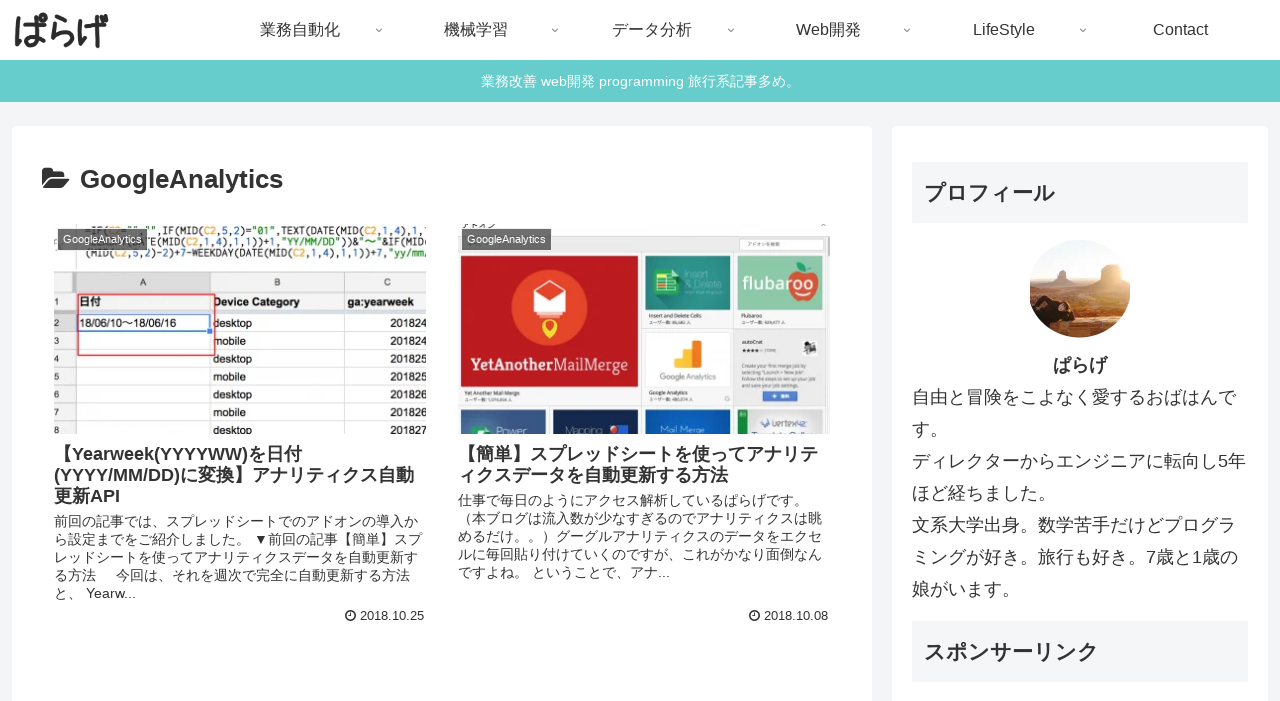

--- FILE ---
content_type: text/html; charset=utf-8
request_url: https://www.google.com/recaptcha/api2/aframe
body_size: 268
content:
<!DOCTYPE HTML><html><head><meta http-equiv="content-type" content="text/html; charset=UTF-8"></head><body><script nonce="jh5k-MrysV3VvTzmO10zXg">/** Anti-fraud and anti-abuse applications only. See google.com/recaptcha */ try{var clients={'sodar':'https://pagead2.googlesyndication.com/pagead/sodar?'};window.addEventListener("message",function(a){try{if(a.source===window.parent){var b=JSON.parse(a.data);var c=clients[b['id']];if(c){var d=document.createElement('img');d.src=c+b['params']+'&rc='+(localStorage.getItem("rc::a")?sessionStorage.getItem("rc::b"):"");window.document.body.appendChild(d);sessionStorage.setItem("rc::e",parseInt(sessionStorage.getItem("rc::e")||0)+1);localStorage.setItem("rc::h",'1769766876081');}}}catch(b){}});window.parent.postMessage("_grecaptcha_ready", "*");}catch(b){}</script></body></html>